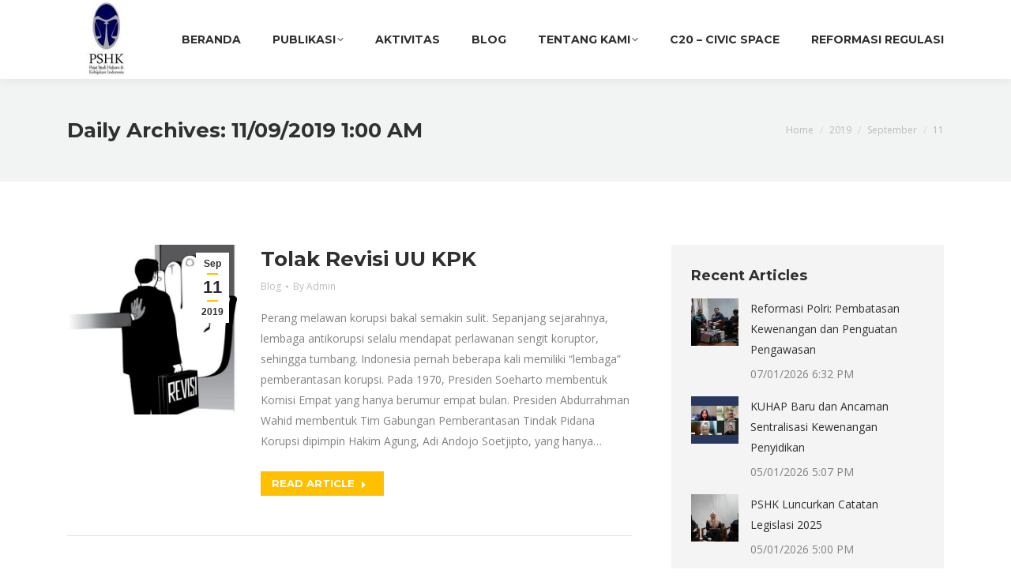

--- FILE ---
content_type: text/html; charset=UTF-8
request_url: https://pshk.or.id/2019/09/11/
body_size: 16222
content:
<!DOCTYPE html>
<!--[if !(IE 6) | !(IE 7) | !(IE 8)  ]><!-->
<html lang="id-ID" class="no-js">
<!--<![endif]-->
<head>
	<meta charset="UTF-8" />
		<meta name="viewport" content="width=device-width, initial-scale=1, maximum-scale=1, user-scalable=0">
		<meta name="theme-color" content="#ffc000"/>	<link rel="profile" href="https://gmpg.org/xfn/11" />
	
	<!-- This site is optimized with the Yoast SEO plugin v15.7 - https://yoast.com/wordpress/plugins/seo/ -->
	<title>11/09/2019 1:00 AM - pshk.or.id</title>
	<meta name="robots" content="noindex, follow" />
	<meta property="og:locale" content="id_ID" />
	<meta property="og:type" content="website" />
	<meta property="og:title" content="11/09/2019 1:00 AM - pshk.or.id" />
	<meta property="og:url" content="https://pshk.or.id/2019/09/11/" />
	<meta property="og:site_name" content="pshk.or.id" />
	<meta name="twitter:card" content="summary_large_image" />
	<meta name="twitter:site" content="@PSHKIndonesia" />
	<script type="application/ld+json" class="yoast-schema-graph">{"@context":"https://schema.org","@graph":[{"@type":"Organization","@id":"https://pshk.or.id/#organization","name":"PSHK","url":"https://pshk.or.id/","sameAs":["https://www.facebook.com/pshkindonesia/","https://www.instagram.com/pshkindonesia/","https://www.youtube.com/channel/UCUYwQ5S8RybsSaG9523ytjg","https://twitter.com/PSHKIndonesia"],"logo":{"@type":"ImageObject","@id":"https://pshk.or.id/#logo","inLanguage":"id-ID","url":"https://pshk.or.id/wp-content/uploads/2018/09/Logo-PSHK-Final.jpg","width":4000,"height":4000,"caption":"PSHK"},"image":{"@id":"https://pshk.or.id/#logo"}},{"@type":"WebSite","@id":"https://pshk.or.id/#website","url":"https://pshk.or.id/","name":"pshk.or.id","description":"toward socially responsible lawmaking","publisher":{"@id":"https://pshk.or.id/#organization"},"potentialAction":[{"@type":"SearchAction","target":"https://pshk.or.id/?s={search_term_string}","query-input":"required name=search_term_string"}],"inLanguage":"id-ID"},{"@type":"CollectionPage","@id":"https://pshk.or.id/2019/09/11/#webpage","url":"https://pshk.or.id/2019/09/11/","name":"11/09/2019 1:00 AM - pshk.or.id","isPartOf":{"@id":"https://pshk.or.id/#website"},"inLanguage":"id-ID","potentialAction":[{"@type":"ReadAction","target":["https://pshk.or.id/2019/09/11/"]}]}]}</script>
	<!-- / Yoast SEO plugin. -->


<link rel='dns-prefetch' href='//pshk.or.id' />
<link rel='dns-prefetch' href='//maps.googleapis.com' />
<link rel='dns-prefetch' href='//fonts.googleapis.com' />
<link rel='dns-prefetch' href='//s.w.org' />
<link rel='dns-prefetch' href='//c0.wp.com' />
<link rel="alternate" type="application/rss+xml" title="pshk.or.id &raquo; Feed" href="https://pshk.or.id/feed/" />
<link rel="alternate" type="application/rss+xml" title="pshk.or.id &raquo; Umpan Komentar" href="https://pshk.or.id/comments/feed/" />
		<script>
			window._wpemojiSettings = {"baseUrl":"https:\/\/s.w.org\/images\/core\/emoji\/13.0.0\/72x72\/","ext":".png","svgUrl":"https:\/\/s.w.org\/images\/core\/emoji\/13.0.0\/svg\/","svgExt":".svg","source":{"concatemoji":"https:\/\/pshk.or.id\/wp-includes\/js\/wp-emoji-release.min.js?ver=5.5.17"}};
			!function(e,a,t){var n,r,o,i=a.createElement("canvas"),p=i.getContext&&i.getContext("2d");function s(e,t){var a=String.fromCharCode;p.clearRect(0,0,i.width,i.height),p.fillText(a.apply(this,e),0,0);e=i.toDataURL();return p.clearRect(0,0,i.width,i.height),p.fillText(a.apply(this,t),0,0),e===i.toDataURL()}function c(e){var t=a.createElement("script");t.src=e,t.defer=t.type="text/javascript",a.getElementsByTagName("head")[0].appendChild(t)}for(o=Array("flag","emoji"),t.supports={everything:!0,everythingExceptFlag:!0},r=0;r<o.length;r++)t.supports[o[r]]=function(e){if(!p||!p.fillText)return!1;switch(p.textBaseline="top",p.font="600 32px Arial",e){case"flag":return s([127987,65039,8205,9895,65039],[127987,65039,8203,9895,65039])?!1:!s([55356,56826,55356,56819],[55356,56826,8203,55356,56819])&&!s([55356,57332,56128,56423,56128,56418,56128,56421,56128,56430,56128,56423,56128,56447],[55356,57332,8203,56128,56423,8203,56128,56418,8203,56128,56421,8203,56128,56430,8203,56128,56423,8203,56128,56447]);case"emoji":return!s([55357,56424,8205,55356,57212],[55357,56424,8203,55356,57212])}return!1}(o[r]),t.supports.everything=t.supports.everything&&t.supports[o[r]],"flag"!==o[r]&&(t.supports.everythingExceptFlag=t.supports.everythingExceptFlag&&t.supports[o[r]]);t.supports.everythingExceptFlag=t.supports.everythingExceptFlag&&!t.supports.flag,t.DOMReady=!1,t.readyCallback=function(){t.DOMReady=!0},t.supports.everything||(n=function(){t.readyCallback()},a.addEventListener?(a.addEventListener("DOMContentLoaded",n,!1),e.addEventListener("load",n,!1)):(e.attachEvent("onload",n),a.attachEvent("onreadystatechange",function(){"complete"===a.readyState&&t.readyCallback()})),(n=t.source||{}).concatemoji?c(n.concatemoji):n.wpemoji&&n.twemoji&&(c(n.twemoji),c(n.wpemoji)))}(window,document,window._wpemojiSettings);
		</script>
		<style>
img.wp-smiley,
img.emoji {
	display: inline !important;
	border: none !important;
	box-shadow: none !important;
	height: 1em !important;
	width: 1em !important;
	margin: 0 .07em !important;
	vertical-align: -0.1em !important;
	background: none !important;
	padding: 0 !important;
}
</style>
	<link rel='stylesheet' id='layerslider-css'  href='https://pshk.or.id/wp-content/plugins/LayerSlider/static/layerslider/css/layerslider.css?ver=6.10.2' media='all' />
<link rel='stylesheet' id='wp-block-library-css'  href='https://c0.wp.com/c/5.5.17/wp-includes/css/dist/block-library/style.min.css' media='all' />
<style id='wp-block-library-inline-css'>
.has-text-align-justify{text-align:justify;}
</style>
<link rel='stylesheet' id='wp-block-library-theme-css'  href='https://c0.wp.com/c/5.5.17/wp-includes/css/dist/block-library/theme.min.css' media='all' />
<link rel='stylesheet' id='contact-form-7-css'  href='https://pshk.or.id/wp-content/plugins/contact-form-7/includes/css/styles.css?ver=5.4.2' media='all' />
<link rel='stylesheet' id='da-frontend-css'  href='https://pshk.or.id/wp-content/plugins/download-attachments/css/frontend.css?ver=1.3.1' media='all' />
<link rel='stylesheet' id='tp_twitter_plugin_css-css'  href='https://pshk.or.id/wp-content/plugins/recent-tweets-widget/tp_twitter_plugin.css?ver=1.0' media='screen' />
<link rel='stylesheet' id='ppress-frontend-css'  href='https://pshk.or.id/wp-content/plugins/wp-user-avatar/assets/css/frontend.min.css?ver=4.12.0' media='all' />
<link rel='stylesheet' id='ppress-flatpickr-css'  href='https://pshk.or.id/wp-content/plugins/wp-user-avatar/assets/flatpickr/flatpickr.min.css?ver=4.12.0' media='all' />
<link rel='stylesheet' id='ppress-select2-css'  href='https://pshk.or.id/wp-content/plugins/wp-user-avatar/assets/select2/select2.min.css?ver=5.5.17' media='all' />
<link rel='stylesheet' id='the7-font-css'  href='https://pshk.or.id/wp-content/themes/dt-the7/fonts/icomoon-the7-font/icomoon-the7-font.min.css?ver=11.14.2' media='all' />
<link rel='stylesheet' id='the7-awesome-fonts-css'  href='https://pshk.or.id/wp-content/themes/dt-the7/fonts/FontAwesome/css/all.min.css?ver=11.14.2' media='all' />
<link rel='stylesheet' id='the7-awesome-fonts-back-css'  href='https://pshk.or.id/wp-content/themes/dt-the7/fonts/FontAwesome/back-compat.min.css?ver=11.14.2' media='all' />
<link rel='stylesheet' id='the7-Defaults-css'  href='https://pshk.or.id/wp-content/uploads/smile_fonts/Defaults/Defaults.css?ver=5.5.17' media='all' />
<link rel='stylesheet' id='the7-icomoon-font-awesome-14x14-css'  href='https://pshk.or.id/wp-content/uploads/smile_fonts/icomoon-font-awesome-14x14/icomoon-font-awesome-14x14.css?ver=5.5.17' media='all' />
<link rel='stylesheet' id='the7-icomoon-icomoonfree-16x16-css'  href='https://pshk.or.id/wp-content/uploads/smile_fonts/icomoon-icomoonfree-16x16/icomoon-icomoonfree-16x16.css?ver=5.5.17' media='all' />
<link rel='stylesheet' id='the7-icomoon-numbers-32x32-css'  href='https://pshk.or.id/wp-content/uploads/smile_fonts/icomoon-numbers-32x32/icomoon-numbers-32x32.css?ver=5.5.17' media='all' />
<link rel='stylesheet' id='dt-web-fonts-css'  href='https://fonts.googleapis.com/css?family=Open+Sans:400,600,700%7CMontserrat:400,600,700%7CRoboto:400,600,700' media='all' />
<link rel='stylesheet' id='dt-main-css'  href='https://pshk.or.id/wp-content/themes/dt-the7/css/main.min.css?ver=11.14.2' media='all' />
<style id='dt-main-inline-css'>
body #load {
  display: block;
  height: 100%;
  overflow: hidden;
  position: fixed;
  width: 100%;
  z-index: 9901;
  opacity: 1;
  visibility: visible;
  transition: all .35s ease-out;
}
.load-wrap {
  width: 100%;
  height: 100%;
  background-position: center center;
  background-repeat: no-repeat;
  text-align: center;
  display: -ms-flexbox;
  display: -ms-flex;
  display: flex;
  -ms-align-items: center;
  -ms-flex-align: center;
  align-items: center;
  -ms-flex-flow: column wrap;
  flex-flow: column wrap;
  -ms-flex-pack: center;
  -ms-justify-content: center;
  justify-content: center;
}
.load-wrap > svg {
  position: absolute;
  top: 50%;
  left: 50%;
  transform: translate(-50%,-50%);
}
#load {
  background: var(--the7-elementor-beautiful-loading-bg,#ffffff);
  --the7-beautiful-spinner-color2: var(--the7-beautiful-spinner-color,#ffc000);
}

</style>
<link rel='stylesheet' id='the7-custom-scrollbar-css'  href='https://pshk.or.id/wp-content/themes/dt-the7/lib/custom-scrollbar/custom-scrollbar.min.css?ver=11.14.2' media='all' />
<link rel='stylesheet' id='the7-wpbakery-css'  href='https://pshk.or.id/wp-content/themes/dt-the7/css/wpbakery.min.css?ver=11.14.2' media='all' />
<link rel='stylesheet' id='the7-core-css'  href='https://pshk.or.id/wp-content/plugins/dt-the7-core/assets/css/post-type.min.css?ver=2.7.10' media='all' />
<link rel='stylesheet' id='the7-css-vars-css'  href='https://pshk.or.id/wp-content/uploads/the7-css/css-vars.css?ver=57a9444b014c' media='all' />
<link rel='stylesheet' id='dt-custom-css'  href='https://pshk.or.id/wp-content/uploads/the7-css/custom.css?ver=57a9444b014c' media='all' />
<link rel='stylesheet' id='dt-media-css'  href='https://pshk.or.id/wp-content/uploads/the7-css/media.css?ver=57a9444b014c' media='all' />
<link rel='stylesheet' id='the7-mega-menu-css'  href='https://pshk.or.id/wp-content/uploads/the7-css/mega-menu.css?ver=57a9444b014c' media='all' />
<link rel='stylesheet' id='the7-elements-albums-portfolio-css'  href='https://pshk.or.id/wp-content/uploads/the7-css/the7-elements-albums-portfolio.css?ver=57a9444b014c' media='all' />
<link rel='stylesheet' id='the7-elements-css'  href='https://pshk.or.id/wp-content/uploads/the7-css/post-type-dynamic.css?ver=57a9444b014c' media='all' />
<link rel='stylesheet' id='style-css'  href='https://pshk.or.id/wp-content/themes/dt-the7/style.css?ver=11.14.2' media='all' />
<link rel='stylesheet' id='tmm-css'  href='https://pshk.or.id/wp-content/plugins/team-members/inc/css/tmm_style.css?ver=5.5.17' media='all' />
<link rel='stylesheet' id='ultimate-vc-addons-style-min-css'  href='https://pshk.or.id/wp-content/plugins/Ultimate_VC_Addons/assets/min-css/ultimate.min.css?ver=3.20.2' media='all' />
<link rel='stylesheet' id='ultimate-vc-addons-icons-css'  href='https://pshk.or.id/wp-content/plugins/Ultimate_VC_Addons/assets/css/icons.css?ver=3.20.2' media='all' />
<link rel='stylesheet' id='ultimate-vc-addons-vidcons-css'  href='https://pshk.or.id/wp-content/plugins/Ultimate_VC_Addons/assets/fonts/vidcons.css?ver=3.20.2' media='all' />
<link rel='stylesheet' id='ultimate-vc-addons-selected-google-fonts-style-css'  href='https://fonts.googleapis.com/css?family=Open+Sans+Condensed:normal,700|Montserrat:normal,700&#038;subset=latin-ext,vietnamese,greek-ext,latin,cyrillic-ext,cyrillic,greek' media='all' />
<link rel='stylesheet' id='jetpack_css-css'  href='https://c0.wp.com/p/jetpack/9.3.5/css/jetpack.css' media='all' />
<script src='https://c0.wp.com/c/5.5.17/wp-includes/js/jquery/jquery.js' id='jquery-core-js'></script>
<script id='layerslider-greensock-js-extra'>
var LS_Meta = {"v":"6.10.2"};
</script>
<script src='https://pshk.or.id/wp-content/plugins/LayerSlider/static/layerslider/js/greensock.js?ver=1.19.0' id='layerslider-greensock-js'></script>
<script src='https://pshk.or.id/wp-content/plugins/LayerSlider/static/layerslider/js/layerslider.kreaturamedia.jquery.js?ver=6.10.2' id='layerslider-js'></script>
<script src='https://pshk.or.id/wp-content/plugins/LayerSlider/static/layerslider/js/layerslider.transitions.js?ver=6.10.2' id='layerslider-transitions-js'></script>
<script data-jetpack-boost="ignore" src='//pshk.or.id/wp-content/plugins/revslider/sr6/assets/js/rbtools.min.js?ver=6.7.29' async id='tp-tools-js'></script>
<script data-jetpack-boost="ignore" src='//pshk.or.id/wp-content/plugins/revslider/sr6/assets/js/rs6.min.js?ver=6.7.31' async id='revmin-js'></script>
<script src='https://pshk.or.id/wp-content/plugins/wp-user-avatar/assets/flatpickr/flatpickr.min.js?ver=4.12.0' id='ppress-flatpickr-js'></script>
<script src='https://pshk.or.id/wp-content/plugins/wp-user-avatar/assets/select2/select2.min.js?ver=4.12.0' id='ppress-select2-js'></script>
<script id='dt-above-fold-js-extra'>
var dtLocal = {"themeUrl":"https:\/\/pshk.or.id\/wp-content\/themes\/dt-the7","passText":"To view this protected post, enter the password below:","moreButtonText":{"loading":"Loading...","loadMore":"Load more"},"postID":"7062","ajaxurl":"https:\/\/pshk.or.id\/wp-admin\/admin-ajax.php","REST":{"baseUrl":"https:\/\/pshk.or.id\/wp-json\/the7\/v1","endpoints":{"sendMail":"\/send-mail"}},"contactMessages":{"required":"One or more fields have an error. Please check and try again.","terms":"Please accept the privacy policy.","fillTheCaptchaError":"Please, fill the captcha."},"captchaSiteKey":"","ajaxNonce":"f7f04ae2f6","pageData":{"type":"archive","template":"archive","layout":"masonry"},"themeSettings":{"smoothScroll":"off","lazyLoading":false,"desktopHeader":{"height":100},"ToggleCaptionEnabled":"disabled","ToggleCaption":"Navigation","floatingHeader":{"showAfter":140,"showMenu":true,"height":70,"logo":{"showLogo":true,"html":"<img class=\" preload-me\" src=\"https:\/\/pshk.or.id\/wp-content\/uploads\/2018\/10\/Logo-PSHK-Final-e1538473561414.jpg\" srcset=\"https:\/\/pshk.or.id\/wp-content\/uploads\/2018\/10\/Logo-PSHK-Final-e1538473561414.jpg 100w\" width=\"100\" height=\"100\"   sizes=\"100px\" alt=\"pshk.or.id\" \/>","url":"https:\/\/pshk.or.id\/"}},"topLine":{"floatingTopLine":{"logo":{"showLogo":false,"html":""}}},"mobileHeader":{"firstSwitchPoint":990,"secondSwitchPoint":700,"firstSwitchPointHeight":60,"secondSwitchPointHeight":60,"mobileToggleCaptionEnabled":"disabled","mobileToggleCaption":"Menu"},"stickyMobileHeaderFirstSwitch":{"logo":{"html":"<img class=\" preload-me\" src=\"https:\/\/pshk.or.id\/wp-content\/uploads\/2018\/10\/Logo-PSHK-Final-e1538473561414.jpg\" srcset=\"https:\/\/pshk.or.id\/wp-content\/uploads\/2018\/10\/Logo-PSHK-Final-e1538473561414.jpg 100w\" width=\"100\" height=\"100\"   sizes=\"100px\" alt=\"pshk.or.id\" \/>"}},"stickyMobileHeaderSecondSwitch":{"logo":{"html":"<img class=\" preload-me\" src=\"https:\/\/pshk.or.id\/wp-content\/uploads\/2018\/10\/Logo-PSHK-Final-e1538473561414.jpg\" srcset=\"https:\/\/pshk.or.id\/wp-content\/uploads\/2018\/10\/Logo-PSHK-Final-e1538473561414.jpg 100w\" width=\"100\" height=\"100\"   sizes=\"100px\" alt=\"pshk.or.id\" \/>"}},"sidebar":{"switchPoint":990},"boxedWidth":"1280px"},"VCMobileScreenWidth":"768"};
var dtShare = {"shareButtonText":{"facebook":"Share on Facebook","twitter":"Share on X","pinterest":"Pin it","linkedin":"Share on Linkedin","whatsapp":"Share on Whatsapp"},"overlayOpacity":"85"};
</script>
<script src='https://pshk.or.id/wp-content/themes/dt-the7/js/above-the-fold.min.js?ver=11.14.2' id='dt-above-fold-js'></script>
<script src='https://pshk.or.id/wp-content/plugins/Ultimate_VC_Addons/assets/min-js/modernizr-custom.min.js?ver=3.20.2' id='ultimate-vc-addons-modernizr-js'></script>
<script src='https://pshk.or.id/wp-content/plugins/Ultimate_VC_Addons/assets/min-js/jquery-ui.min.js?ver=3.20.2' id='jquery_ui-js'></script>
<script src='https://maps.googleapis.com/maps/api/js' id='ultimate-vc-addons-googleapis-js'></script>
<script src='https://c0.wp.com/c/5.5.17/wp-includes/js/jquery/ui/core.min.js' id='jquery-ui-core-js'></script>
<script src='https://c0.wp.com/c/5.5.17/wp-includes/js/jquery/ui/widget.min.js' id='jquery-ui-widget-js'></script>
<script src='https://c0.wp.com/c/5.5.17/wp-includes/js/jquery/ui/mouse.min.js' id='jquery-ui-mouse-js'></script>
<script src='https://c0.wp.com/c/5.5.17/wp-includes/js/jquery/ui/slider.min.js' id='jquery-ui-slider-js'></script>
<script src='https://pshk.or.id/wp-content/plugins/Ultimate_VC_Addons/assets/min-js/jquery-ui-labeledslider.min.js?ver=3.20.2' id='ultimate-vc-addons_range_tick-js'></script>
<script src='https://pshk.or.id/wp-content/plugins/Ultimate_VC_Addons/assets/min-js/ultimate.min.js?ver=3.20.2' id='ultimate-vc-addons-script-js'></script>
<script src='https://pshk.or.id/wp-content/plugins/Ultimate_VC_Addons/assets/min-js/modal-all.min.js?ver=3.20.2' id='ultimate-vc-addons-modal-all-js'></script>
<script src='https://pshk.or.id/wp-content/plugins/Ultimate_VC_Addons/assets/min-js/jparallax.min.js?ver=3.20.2' id='ultimate-vc-addons-jquery.shake-js'></script>
<script src='https://pshk.or.id/wp-content/plugins/Ultimate_VC_Addons/assets/min-js/vhparallax.min.js?ver=3.20.2' id='ultimate-vc-addons-jquery.vhparallax-js'></script>
<script src='https://pshk.or.id/wp-content/plugins/Ultimate_VC_Addons/assets/min-js/ultimate_bg.min.js?ver=3.20.2' id='ultimate-vc-addons-row-bg-js'></script>
<script src='https://pshk.or.id/wp-content/plugins/Ultimate_VC_Addons/assets/min-js/mb-YTPlayer.min.js?ver=3.20.2' id='ultimate-vc-addons-jquery.ytplayer-js'></script>
<script></script><meta name="generator" content="Powered by LayerSlider 6.10.2 - Multi-Purpose, Responsive, Parallax, Mobile-Friendly Slider Plugin for WordPress." />
<!-- LayerSlider updates and docs at: https://layerslider.kreaturamedia.com -->
<link rel="https://api.w.org/" href="https://pshk.or.id/wp-json/" /><link rel="EditURI" type="application/rsd+xml" title="RSD" href="https://pshk.or.id/xmlrpc.php?rsd" />
<link rel="wlwmanifest" type="application/wlwmanifest+xml" href="https://pshk.or.id/wp-includes/wlwmanifest.xml" /> 
<meta name="generator" content="WordPress 5.5.17" />
<style type='text/css'>img#wpstats{display:none}</style><meta name="generator" content="Powered by WPBakery Page Builder - drag and drop page builder for WordPress."/>
<meta name="generator" content="Powered by Slider Revolution 6.7.31 - responsive, Mobile-Friendly Slider Plugin for WordPress with comfortable drag and drop interface." />
<script type="text/javascript" id="the7-loader-script">
document.addEventListener("DOMContentLoaded", function(event) {
	var load = document.getElementById("load");
	if(!load.classList.contains('loader-removed')){
		var removeLoading = setTimeout(function() {
			load.className += " loader-removed";
		}, 300);
	}
});
</script>
		<link rel="icon" href="https://pshk.or.id/wp-content/uploads/2020/04/cropped-ICOPSHK-32x32.png" sizes="32x32" />
<link rel="icon" href="https://pshk.or.id/wp-content/uploads/2020/04/cropped-ICOPSHK-192x192.png" sizes="192x192" />
<link rel="apple-touch-icon" href="https://pshk.or.id/wp-content/uploads/2020/04/cropped-ICOPSHK-180x180.png" />
<meta name="msapplication-TileImage" content="https://pshk.or.id/wp-content/uploads/2020/04/cropped-ICOPSHK-270x270.png" />
<script data-jetpack-boost="ignore">function setREVStartSize(e){
			//window.requestAnimationFrame(function() {
				window.RSIW = window.RSIW===undefined ? window.innerWidth : window.RSIW;
				window.RSIH = window.RSIH===undefined ? window.innerHeight : window.RSIH;
				try {
					var pw = document.getElementById(e.c).parentNode.offsetWidth,
						newh;
					pw = pw===0 || isNaN(pw) || (e.l=="fullwidth" || e.layout=="fullwidth") ? window.RSIW : pw;
					e.tabw = e.tabw===undefined ? 0 : parseInt(e.tabw);
					e.thumbw = e.thumbw===undefined ? 0 : parseInt(e.thumbw);
					e.tabh = e.tabh===undefined ? 0 : parseInt(e.tabh);
					e.thumbh = e.thumbh===undefined ? 0 : parseInt(e.thumbh);
					e.tabhide = e.tabhide===undefined ? 0 : parseInt(e.tabhide);
					e.thumbhide = e.thumbhide===undefined ? 0 : parseInt(e.thumbhide);
					e.mh = e.mh===undefined || e.mh=="" || e.mh==="auto" ? 0 : parseInt(e.mh,0);
					if(e.layout==="fullscreen" || e.l==="fullscreen")
						newh = Math.max(e.mh,window.RSIH);
					else{
						e.gw = Array.isArray(e.gw) ? e.gw : [e.gw];
						for (var i in e.rl) if (e.gw[i]===undefined || e.gw[i]===0) e.gw[i] = e.gw[i-1];
						e.gh = e.el===undefined || e.el==="" || (Array.isArray(e.el) && e.el.length==0)? e.gh : e.el;
						e.gh = Array.isArray(e.gh) ? e.gh : [e.gh];
						for (var i in e.rl) if (e.gh[i]===undefined || e.gh[i]===0) e.gh[i] = e.gh[i-1];
											
						var nl = new Array(e.rl.length),
							ix = 0,
							sl;
						e.tabw = e.tabhide>=pw ? 0 : e.tabw;
						e.thumbw = e.thumbhide>=pw ? 0 : e.thumbw;
						e.tabh = e.tabhide>=pw ? 0 : e.tabh;
						e.thumbh = e.thumbhide>=pw ? 0 : e.thumbh;
						for (var i in e.rl) nl[i] = e.rl[i]<window.RSIW ? 0 : e.rl[i];
						sl = nl[0];
						for (var i in nl) if (sl>nl[i] && nl[i]>0) { sl = nl[i]; ix=i;}
						var m = pw>(e.gw[ix]+e.tabw+e.thumbw) ? 1 : (pw-(e.tabw+e.thumbw)) / (e.gw[ix]);
						newh =  (e.gh[ix] * m) + (e.tabh + e.thumbh);
					}
					var el = document.getElementById(e.c);
					if (el!==null && el) el.style.height = newh+"px";
					el = document.getElementById(e.c+"_wrapper");
					if (el!==null && el) {
						el.style.height = newh+"px";
						el.style.display = "block";
					}
				} catch(e){
					console.log("Failure at Presize of Slider:" + e)
				}
			//});
		  };</script>
<noscript><style> .wpb_animate_when_almost_visible { opacity: 1; }</style></noscript><!-- Global site tag (gtag.js) - Google Analytics -->
<script async src="https://www.googletagmanager.com/gtag/js?id=UA-135399447-1"></script>
<script>
  window.dataLayer = window.dataLayer || [];
  function gtag(){dataLayer.push(arguments);}
  gtag('js', new Date());

  gtag('config', 'UA-135399447-1');
</script></head>
<body id="the7-body" class="archive date wp-embed-responsive the7-core-ver-2.7.10 layout-masonry-grid description-on-hover dt-responsive-on right-mobile-menu-close-icon ouside-menu-close-icon mobile-hamburger-close-bg-enable mobile-hamburger-close-bg-hover-enable  fade-medium-mobile-menu-close-icon fade-small-menu-close-icon srcset-enabled btn-flat custom-btn-color custom-btn-hover-color phantom-sticky phantom-shadow-decoration phantom-main-logo-on sticky-mobile-header top-header first-switch-logo-left first-switch-menu-right second-switch-logo-center second-switch-menu-right right-mobile-menu layzr-loading-on popup-message-style the7-ver-11.14.2 dt-fa-compatibility wpb-js-composer js-comp-ver-8.3.1 vc_responsive">
<!-- The7 11.14.2 -->
<div id="load" class="ring-loader">
	<div class="load-wrap">
<style type="text/css">
    .the7-spinner {
        width: 72px;
        height: 72px;
        position: relative;
    }
    .the7-spinner > div {
        border-radius: 50%;
        width: 9px;
        left: 0;
        box-sizing: border-box;
        display: block;
        position: absolute;
        border: 9px solid #fff;
        width: 72px;
        height: 72px;
    }
    .the7-spinner-ring-bg{
        opacity: 0.25;
    }
    div.the7-spinner-ring {
        animation: spinner-animation 0.8s cubic-bezier(1, 1, 1, 1) infinite;
        border-color:var(--the7-beautiful-spinner-color2) transparent transparent transparent;
    }

    @keyframes spinner-animation{
        from{
            transform: rotate(0deg);
        }
        to {
            transform: rotate(360deg);
        }
    }
</style>

<div class="the7-spinner">
    <div class="the7-spinner-ring-bg"></div>
    <div class="the7-spinner-ring"></div>
</div></div>
</div>
<div id="page" >
	<a class="skip-link screen-reader-text" href="#content">Skip to content</a>

<div class="masthead inline-header right full-height shadow-decoration shadow-mobile-header-decoration small-mobile-menu-icon mobile-menu-icon-bg-on mobile-menu-icon-hover-bg-on dt-parent-menu-clickable show-sub-menu-on-hover"  role="banner">

	<div class="top-bar full-width-line top-bar-empty top-bar-line-hide">
	<div class="top-bar-bg" ></div>
	<div class="mini-widgets left-widgets"></div><div class="mini-widgets right-widgets"></div></div>

	<header class="header-bar">

		<div class="branding">
	<div id="site-title" class="assistive-text">pshk.or.id</div>
	<div id="site-description" class="assistive-text">toward socially responsible lawmaking</div>
	<a class="same-logo" href="https://pshk.or.id/"><img class=" preload-me" src="https://pshk.or.id/wp-content/uploads/2018/10/Logo-PSHK-Final-e1538473561414.jpg" srcset="https://pshk.or.id/wp-content/uploads/2018/10/Logo-PSHK-Final-e1538473561414.jpg 100w" width="100" height="100"   sizes="100px" alt="pshk.or.id" /></a></div>

		<ul id="primary-menu" class="main-nav underline-decoration upwards-line level-arrows-on outside-item-remove-margin"><li class="menu-item menu-item-type-post_type menu-item-object-page menu-item-home menu-item-5017 first depth-0"><a href='https://pshk.or.id/' data-level='1'><span class="menu-item-text"><span class="menu-text">Beranda</span></span></a></li> <li class="menu-item menu-item-type-custom menu-item-object-custom menu-item-home menu-item-has-children menu-item-6964 has-children depth-0"><a href='https://pshk.or.id' data-level='1'><span class="menu-item-text"><span class="menu-text">Publikasi</span></span></a><ul class="sub-nav level-arrows-on"><li class="menu-item menu-item-type-post_type menu-item-object-page menu-item-5116 first depth-1"><a href='https://pshk.or.id/riset/' data-level='2'><span class="menu-item-text"><span class="menu-text">Riset</span></span></a></li> <li class="menu-item menu-item-type-post_type menu-item-object-page menu-item-5115 depth-1"><a href='https://pshk.or.id/siaran-pers/' data-level='2'><span class="menu-item-text"><span class="menu-text">Siaran Pers</span></span></a></li> <li class="menu-item menu-item-type-post_type menu-item-object-page menu-item-5114 depth-1"><a href='https://pshk.or.id/info-legislasi/' data-level='2'><span class="menu-item-text"><span class="menu-text">Info Legislasi</span></span></a></li> </ul></li> <li class="menu-item menu-item-type-post_type menu-item-object-page menu-item-5259 depth-0"><a href='https://pshk.or.id/aktivitas/' data-level='1'><span class="menu-item-text"><span class="menu-text">Aktivitas</span></span></a></li> <li class="menu-item menu-item-type-post_type menu-item-object-page menu-item-5117 depth-0"><a href='https://pshk.or.id/blog/' data-level='1'><span class="menu-item-text"><span class="menu-text">Blog</span></span></a></li> <li class="menu-item menu-item-type-post_type menu-item-object-page menu-item-has-children menu-item-6963 has-children depth-0"><a href='https://pshk.or.id/siapa-kami/' data-level='1'><span class="menu-item-text"><span class="menu-text">Tentang Kami</span></span></a><ul class="sub-nav level-arrows-on"><li class="menu-item menu-item-type-post_type menu-item-object-page menu-item-5120 first depth-1"><a href='https://pshk.or.id/siapa-kami/' data-level='2'><span class="menu-item-text"><span class="menu-text">Siapa Kami</span></span></a></li> <li class="menu-item menu-item-type-post_type menu-item-object-page menu-item-5269 depth-1"><a href='https://pshk.or.id/pendiri/' data-level='2'><span class="menu-item-text"><span class="menu-text">Pendiri</span></span></a></li> <li class="menu-item menu-item-type-post_type menu-item-object-page menu-item-5219 depth-1"><a href='https://pshk.or.id/tentang-kami/team/' data-level='2'><span class="menu-item-text"><span class="menu-text">Tim Kami</span></span></a></li> <li class="menu-item menu-item-type-post_type menu-item-object-page menu-item-5112 depth-1"><a href='https://pshk.or.id/yayasan/' data-level='2'><span class="menu-item-text"><span class="menu-text">Yayasan</span></span></a></li> </ul></li> <li class="menu-item menu-item-type-post_type menu-item-object-page menu-item-8750 depth-0"><a href='https://pshk.or.id/subwg-cs/' data-level='1'><span class="menu-item-text"><span class="menu-text">C20 – Civic Space</span></span></a></li> <li class="menu-item menu-item-type-post_type menu-item-object-page menu-item-5602 last depth-0"><a href='https://pshk.or.id/reformasi-regulasi/' data-level='1'><span class="menu-item-text"><span class="menu-text">Reformasi Regulasi</span></span></a></li> </ul>
		
	</header>

</div>
<div role="navigation" class="dt-mobile-header mobile-menu-show-divider">
	<div class="dt-close-mobile-menu-icon"><div class="close-line-wrap"><span class="close-line"></span><span class="close-line"></span><span class="close-line"></span></div></div>	<ul id="mobile-menu" class="mobile-main-nav">
		<li class="menu-item menu-item-type-post_type menu-item-object-page menu-item-home menu-item-5017 first depth-0"><a href='https://pshk.or.id/' data-level='1'><span class="menu-item-text"><span class="menu-text">Beranda</span></span></a></li> <li class="menu-item menu-item-type-custom menu-item-object-custom menu-item-home menu-item-has-children menu-item-6964 has-children depth-0"><a href='https://pshk.or.id' data-level='1'><span class="menu-item-text"><span class="menu-text">Publikasi</span></span></a><ul class="sub-nav level-arrows-on"><li class="menu-item menu-item-type-post_type menu-item-object-page menu-item-5116 first depth-1"><a href='https://pshk.or.id/riset/' data-level='2'><span class="menu-item-text"><span class="menu-text">Riset</span></span></a></li> <li class="menu-item menu-item-type-post_type menu-item-object-page menu-item-5115 depth-1"><a href='https://pshk.or.id/siaran-pers/' data-level='2'><span class="menu-item-text"><span class="menu-text">Siaran Pers</span></span></a></li> <li class="menu-item menu-item-type-post_type menu-item-object-page menu-item-5114 depth-1"><a href='https://pshk.or.id/info-legislasi/' data-level='2'><span class="menu-item-text"><span class="menu-text">Info Legislasi</span></span></a></li> </ul></li> <li class="menu-item menu-item-type-post_type menu-item-object-page menu-item-5259 depth-0"><a href='https://pshk.or.id/aktivitas/' data-level='1'><span class="menu-item-text"><span class="menu-text">Aktivitas</span></span></a></li> <li class="menu-item menu-item-type-post_type menu-item-object-page menu-item-5117 depth-0"><a href='https://pshk.or.id/blog/' data-level='1'><span class="menu-item-text"><span class="menu-text">Blog</span></span></a></li> <li class="menu-item menu-item-type-post_type menu-item-object-page menu-item-has-children menu-item-6963 has-children depth-0"><a href='https://pshk.or.id/siapa-kami/' data-level='1'><span class="menu-item-text"><span class="menu-text">Tentang Kami</span></span></a><ul class="sub-nav level-arrows-on"><li class="menu-item menu-item-type-post_type menu-item-object-page menu-item-5120 first depth-1"><a href='https://pshk.or.id/siapa-kami/' data-level='2'><span class="menu-item-text"><span class="menu-text">Siapa Kami</span></span></a></li> <li class="menu-item menu-item-type-post_type menu-item-object-page menu-item-5269 depth-1"><a href='https://pshk.or.id/pendiri/' data-level='2'><span class="menu-item-text"><span class="menu-text">Pendiri</span></span></a></li> <li class="menu-item menu-item-type-post_type menu-item-object-page menu-item-5219 depth-1"><a href='https://pshk.or.id/tentang-kami/team/' data-level='2'><span class="menu-item-text"><span class="menu-text">Tim Kami</span></span></a></li> <li class="menu-item menu-item-type-post_type menu-item-object-page menu-item-5112 depth-1"><a href='https://pshk.or.id/yayasan/' data-level='2'><span class="menu-item-text"><span class="menu-text">Yayasan</span></span></a></li> </ul></li> <li class="menu-item menu-item-type-post_type menu-item-object-page menu-item-8750 depth-0"><a href='https://pshk.or.id/subwg-cs/' data-level='1'><span class="menu-item-text"><span class="menu-text">C20 – Civic Space</span></span></a></li> <li class="menu-item menu-item-type-post_type menu-item-object-page menu-item-5602 last depth-0"><a href='https://pshk.or.id/reformasi-regulasi/' data-level='1'><span class="menu-item-text"><span class="menu-text">Reformasi Regulasi</span></span></a></li> 	</ul>
	<div class='mobile-mini-widgets-in-menu'></div>
</div>

		<div class="page-title title-left solid-bg breadcrumbs-mobile-off page-title-responsive-enabled">
			<div class="wf-wrap">

				<div class="page-title-head hgroup"><h1 >Daily Archives: <span>11/09/2019 1:00 AM</span></h1></div><div class="page-title-breadcrumbs"><div class="assistive-text">You are here:</div><ol class="breadcrumbs text-small" itemscope itemtype="https://schema.org/BreadcrumbList"><li itemprop="itemListElement" itemscope itemtype="https://schema.org/ListItem"><a itemprop="item" href="https://pshk.or.id/" title="Home"><span itemprop="name">Home</span></a><meta itemprop="position" content="1" /></li><li itemprop="itemListElement" itemscope itemtype="https://schema.org/ListItem"><a itemprop="item" href="https://pshk.or.id/2019/" title="2019"><span itemprop="name">2019</span></a><meta itemprop="position" content="2" /></li><li itemprop="itemListElement" itemscope itemtype="https://schema.org/ListItem"><a itemprop="item" href="https://pshk.or.id/2019/09/" title="September"><span itemprop="name">September</span></a><meta itemprop="position" content="3" /></li><li class="current" itemprop="itemListElement" itemscope itemtype="https://schema.org/ListItem"><span itemprop="name">11</span><meta itemprop="position" content="4" /></li></ol></div>			</div>
		</div>

		

<div id="main" class="sidebar-right sidebar-divider-off">

	
	<div class="main-gradient"></div>
	<div class="wf-wrap">
	<div class="wf-container-main">

	

	<!-- Content -->
	<div id="content" class="content" role="main">

		<style type="text/css" data-type="the7_shortcodes-inline-css">.blog-shortcode.archive-bdde2362613e21bf503560330318d691.dividers-on.classic-layout-list article {
  margin-top: 50px;
  padding-top: 0;
  border-color: ;
}
.blog-shortcode.archive-bdde2362613e21bf503560330318d691.dividers-on.classic-layout-list article:first-of-type {
  margin-top: 0;
  padding-top: 0;
}
.blog-shortcode.archive-bdde2362613e21bf503560330318d691.classic-layout-list.mode-list .post-thumbnail-wrap {
  width: 30%;
}
.blog-shortcode.archive-bdde2362613e21bf503560330318d691.classic-layout-list.mode-list .post-entry-content {
  width: calc(100% - 30%);
}
.blog-shortcode.archive-bdde2362613e21bf503560330318d691.classic-layout-list.mode-list .no-img .post-entry-content {
  width: 100%;
}
.blog-shortcode.archive-bdde2362613e21bf503560330318d691 .filter-bg-decoration .filter-categories a.act {
  color: #fff;
}
.blog-shortcode.archive-bdde2362613e21bf503560330318d691:not(.mode-masonry) article {
  margin-top: 50px;
}
.blog-shortcode.archive-bdde2362613e21bf503560330318d691:not(.mode-masonry) article:first-of-type,
.blog-shortcode.archive-bdde2362613e21bf503560330318d691:not(.mode-masonry) article.visible.first:not(.product) {
  margin-top: 0;
}
.blog-shortcode.archive-bdde2362613e21bf503560330318d691.dividers-on:not(.mode-masonry) article {
  margin-top: 0;
  padding-top: 50px;
}
.blog-shortcode.archive-bdde2362613e21bf503560330318d691.dividers-on:not(.mode-masonry) article:first-of-type,
.blog-shortcode.archive-bdde2362613e21bf503560330318d691.dividers-on:not(.mode-masonry) article.visible.first:not(.product) {
  margin-top: 0;
  padding-top: 0;
}
.blog-shortcode.archive-bdde2362613e21bf503560330318d691 .post-thumbnail-wrap {
  padding: 0px 0px 50px 0px;
}
.blog-shortcode.archive-bdde2362613e21bf503560330318d691.enable-bg-rollover .post-thumbnail-rollover:after {
  background: ;
  background: -webkit-linear-gradient();
  background: linear-gradient();
}
.blog-shortcode.archive-bdde2362613e21bf503560330318d691 .gallery-zoom-ico {
  width: 44px;
  height: 44px;
  line-height: 44px;
  border-radius: 100px;
  margin: -22px 0 0 -22px;
  border-width: 0px;
  color: #ffffff;
}
.bottom-overlap-layout-list.blog-shortcode.archive-bdde2362613e21bf503560330318d691 .gallery-zoom-ico {
  margin-top: -22px/2;
}
.gradient-overlay-layout-list.blog-shortcode.archive-bdde2362613e21bf503560330318d691 .gallery-zoom-ico,
.content-rollover-layout-list.blog-shortcode.archive-bdde2362613e21bf503560330318d691 .gallery-zoom-ico {
  margin: 0 0 10px;
}
.content-align-center.gradient-overlay-layout-list.blog-shortcode.archive-bdde2362613e21bf503560330318d691 .gallery-zoom-ico,
.content-align-center.content-rollover-layout-list.blog-shortcode.archive-bdde2362613e21bf503560330318d691 .gallery-zoom-ico {
  margin: 0 auto 10px;
}
.dt-icon-bg-on.blog-shortcode.archive-bdde2362613e21bf503560330318d691 .gallery-zoom-ico {
  background: rgba(255,255,255,0.3);
  -webkit-box-shadow: none;
  box-shadow: none;
}
.blog-shortcode.archive-bdde2362613e21bf503560330318d691 .gallery-zoom-ico > span,
.blog-shortcode.archive-bdde2362613e21bf503560330318d691 .gallery-zoom-ico:before {
  font-size: 32px;
  line-height: 44px;
}
.blog-shortcode.archive-bdde2362613e21bf503560330318d691 .gallery-zoom-ico > span,
.blog-shortcode.archive-bdde2362613e21bf503560330318d691 .gallery-zoom-ico:before {
  color: #ffffff;
}
.blog-shortcode.archive-bdde2362613e21bf503560330318d691 .fancy-date a {
  background: #ffffff;
  -webkit-box-shadow: none;
  box-shadow: none;
}
.blog-shortcode.archive-bdde2362613e21bf503560330318d691 .fancy-date a * {
  color: #2d2d2d;
}
.blog-shortcode.archive-bdde2362613e21bf503560330318d691 .entry-title,
.blog-shortcode.archive-bdde2362613e21bf503560330318d691.owl-carousel .entry-title {
  margin-bottom: 5px;
  font-weight: bold;
}
.blog-shortcode.archive-bdde2362613e21bf503560330318d691 .entry-meta {
  margin-bottom: 15px;
}
.blog-shortcode.archive-bdde2362613e21bf503560330318d691 .portfolio-categories {
  margin-bottom: 15px;
}
.blog-shortcode.archive-bdde2362613e21bf503560330318d691 .entry-excerpt {
  margin-bottom: 15px;
}
.blog-shortcode.archive-bdde2362613e21bf503560330318d691:not(.centered-layout-list) .post-entry-content {
  padding: 0px 0px 50px 30px;
}
.blog-shortcode.archive-bdde2362613e21bf503560330318d691:not(.centered-layout-list):not(.content-bg-on):not(.mode-list) .no-img .post-entry-content {
  padding: 0;
}
@media screen and (max-width: 768px) {
  .blog-shortcode.archive-bdde2362613e21bf503560330318d691 article {
    -webkit-flex-flow: column nowrap;
    -moz-flex-flow: column nowrap;
    -ms-flex-flow: column nowrap;
    flex-flow: column nowrap;
    margin-top: 20px;
  }
  .blog-shortcode.archive-bdde2362613e21bf503560330318d691.dividers-on article {
    border: none;
  }
  .blog-shortcode.archive-bdde2362613e21bf503560330318d691.content-bg-on.centered-layout-list article {
    padding: 0;
  }
  .blog-shortcode.archive-bdde2362613e21bf503560330318d691.blog-shortcode.dividers-on article,
  .blog-shortcode.archive-bdde2362613e21bf503560330318d691.dividers-on.classic-layout-list article {
    margin-top: 20px;
    padding: 0;
  }
  .blog-shortcode.archive-bdde2362613e21bf503560330318d691.blog-shortcode.dividers-on article:first-of-type,
  .blog-shortcode.archive-bdde2362613e21bf503560330318d691.dividers-on.classic-layout-list article:first-of-type {
    padding: 0;
  }
  #page .blog-shortcode.archive-bdde2362613e21bf503560330318d691 .post-thumbnail-wrap,
  #page .blog-shortcode.archive-bdde2362613e21bf503560330318d691 .post-entry-content {
    width: 100%;
    margin: 0;
    top: 0;
  }
  #page .blog-shortcode.archive-bdde2362613e21bf503560330318d691 .post-thumbnail-wrap {
    padding: 0;
  }
  #page .blog-shortcode.archive-bdde2362613e21bf503560330318d691 .post-entry-content:after {
    display: none;
  }
  #page .blog-shortcode.archive-bdde2362613e21bf503560330318d691 .project-even .post-thumbnail-wrap,
  #page .blog-shortcode.archive-bdde2362613e21bf503560330318d691.centered-layout-list .post-thumbnail-wrap {
    -webkit-order: 0;
    -moz-order: 0;
    -ms-flex-order: 0;
    order: 0;
  }
  #page .blog-shortcode.archive-bdde2362613e21bf503560330318d691.centered-layout-list .post-entry-title-content {
    -webkit-order: 1;
    -moz-order: 1;
    -ms-flex-order: 1;
    order: 1;
    width: 100%;
    padding: 20px 20px 0;
  }
  #page .blog-shortcode.archive-bdde2362613e21bf503560330318d691.centered-layout-list .post-entry-content {
    -webkit-order: 2;
    -moz-order: 2;
    -ms-flex-order: 2;
    order: 2;
    padding-top: 0;
  }
  #page .blog-shortcode.archive-bdde2362613e21bf503560330318d691 .fancy-categories {
    top: 10px;
    left: 10px;
    bottom: auto;
    right: auto;
  }
  #page .blog-shortcode.archive-bdde2362613e21bf503560330318d691 .fancy-date a {
    top: 10px;
    right: 10px;
    left: auto;
    bottom: auto;
  }
  #page .blog-shortcode.archive-bdde2362613e21bf503560330318d691 .post-entry-content {
    padding: 20px;
  }
  #page .blog-shortcode.archive-bdde2362613e21bf503560330318d691 .entry-title {
    margin: 3px 0 5px;
    font-size: 20px;
    line-height: 26px;
  }
  #page .blog-shortcode.archive-bdde2362613e21bf503560330318d691 .entry-meta {
    margin: 5px 0 5px;
  }
  #page .blog-shortcode.archive-bdde2362613e21bf503560330318d691 .entry-excerpt {
    margin: 15px 0 0;
  }
  #page .blog-shortcode.archive-bdde2362613e21bf503560330318d691 .post-details {
    margin: 5px 0 10px;
  }
  #page .blog-shortcode.archive-bdde2362613e21bf503560330318d691 .post-details.details-type-link {
    margin-bottom: 2px;
  }
}
</style><div class="articles-list blog-shortcode mode-list archive-bdde2362613e21bf503560330318d691 classic-layout-list dividers-on dt-icon-bg-off vertical-fancy-style loading-effect-fade-in" data-cur-page="1" data-post-limit="-1" data-pagination-mode="pages"><article class="post project-odd visible post-7062 type-post status-publish format-standard has-post-thumbnail hentry category-blog-id category-44 description-off" data-name="Tolak Revisi UU KPK" data-date="2019-09-11T01:00:26+07:00">

<div class="post-thumbnail-wrap">
	<div class="post-thumbnail">

		<div class="fancy-date"><a title="01:00" href="https://pshk.or.id/2019/09/11/"><span class="entry-month">Sep</span><span class="entry-date updated">11</span><span class="entry-year">2019</span></a></div>
		
		<a href="https://pshk.or.id/blog-id/tolak-revisi-uu-kpk/" class="post-thumbnail-rollover layzr-bg layzr-bg" ><img class="lazy-load preload-me lazy-load aspect" src="data:image/svg+xml,%3Csvg%20xmlns%3D&#39;http%3A%2F%2Fwww.w3.org%2F2000%2Fsvg&#39;%20viewBox%3D&#39;0%200%20464%20464&#39;%2F%3E" data-src="https://pshk.or.id/wp-content/uploads/2020/02/8-koran-Jakarta-tolak-revisi-uu-kpk-464x464.jpg" data-srcset="https://pshk.or.id/wp-content/uploads/2020/02/8-koran-Jakarta-tolak-revisi-uu-kpk-464x464.jpg 464w" loading="eager" style="--ratio: 464 / 464" sizes="(max-width: 464px) 100vw, 464px" alt="" title="8-koran Jakarta tolak revisi uu kpk" width="464" height="464"  /></a>
	</div>
</div>


<div class="post-entry-content">

	<h3 class="entry-title">
		<a href="https://pshk.or.id/blog-id/tolak-revisi-uu-kpk/" title="Tolak Revisi UU KPK" rel="bookmark">Tolak Revisi UU KPK</a>
	</h3>

	<div class="entry-meta"><span class="category-link"><a href="https://pshk.or.id/./blog-id/" >Blog</a></span><a class="author vcard" href="https://pshk.or.id/author/admin/" title="View all posts by Admin" rel="author">By <span class="fn">Admin</span></a></div>
	<div class="entry-excerpt"><p>Perang melawan korupsi bakal semakin sulit. Se­panjang sejarahn­ya, lembaga antikorupsi selalu mendapat perlawanan sengit koruptor, sehingga tumbang. Indonesia pernah beberapa kali memiliki “lembaga” pem­berantasan korupsi. Pada 1970, Presiden Soeharto memben­tuk Komisi Empat yang hanya berumur empat bulan. Presiden Abdurrahman Wa­hid membentuk Tim Gabun­gan Pemberantasan Tindak Pidana Korupsi dipimpin Ha­kim Agung, Adi Andojo Soetji­pto, yang hanya&hellip;</p>
</div>
	
<a href="https://pshk.or.id/blog-id/tolak-revisi-uu-kpk/" class="dt-btn-s dt-btn post-details details-type-btn" aria-label="Read more about Tolak Revisi UU KPK">Read article<i class="dt-icon-the7-arrow-03" aria-hidden="true"></i></a>

</div></article></div>
	</div><!-- #content -->

	
	<aside id="sidebar" class="sidebar bg-under-widget">
		<div class="sidebar-content widget-divider-off">
			<section id="presscore-blog-posts-3" class="widget widget_presscore-blog-posts"><div class="widget-title">Recent Articles</div><ul class="recent-posts"><li><article class="post-format-standard"><div class="mini-post-img"><a class="alignleft post-rollover layzr-bg" href="https://pshk.or.id/aktivitas/reformasi-polri-pembatasan-kewenangan-dan-penguatan-pengawasan/" aria-label="Post image"><img class="preload-me lazy-load aspect" src="data:image/svg+xml,%3Csvg%20xmlns%3D&#39;http%3A%2F%2Fwww.w3.org%2F2000%2Fsvg&#39;%20viewBox%3D&#39;0%200%2060%2060&#39;%2F%3E" data-src="https://pshk.or.id/wp-content/uploads/2026/01/DSC01023-scaled-60x60.jpg" data-srcset="https://pshk.or.id/wp-content/uploads/2026/01/DSC01023-scaled-60x60.jpg 60w, https://pshk.or.id/wp-content/uploads/2026/01/DSC01023-scaled-120x120.jpg 120w" loading="eager" style="--ratio: 60 / 60" sizes="(max-width: 60px) 100vw, 60px" width="60" height="60"  alt="" /></a></div><div class="post-content"><a href="https://pshk.or.id/aktivitas/reformasi-polri-pembatasan-kewenangan-dan-penguatan-pengawasan/">Reformasi Polri: Pembatasan Kewenangan dan Penguatan Pengawasan</a><br /><time datetime="2026-01-07T18:32:07+07:00">07/01/2026 6:32 PM</time></div></article></li><li><article class="post-format-standard"><div class="mini-post-img"><a class="alignleft post-rollover layzr-bg" href="https://pshk.or.id/aktivitas/kuhap-baru-dan-ancaman-sentralisasi-kewenangan-penyidikan/" aria-label="Post image"><img class="preload-me lazy-load aspect" src="data:image/svg+xml,%3Csvg%20xmlns%3D&#39;http%3A%2F%2Fwww.w3.org%2F2000%2Fsvg&#39;%20viewBox%3D&#39;0%200%2060%2060&#39;%2F%3E" data-src="https://pshk.or.id/wp-content/uploads/2026/01/Untitled-1-60x60.png" data-srcset="https://pshk.or.id/wp-content/uploads/2026/01/Untitled-1-60x60.png 60w, https://pshk.or.id/wp-content/uploads/2026/01/Untitled-1-120x120.png 120w" loading="eager" style="--ratio: 60 / 60" sizes="(max-width: 60px) 100vw, 60px" width="60" height="60"  alt="" /></a></div><div class="post-content"><a href="https://pshk.or.id/aktivitas/kuhap-baru-dan-ancaman-sentralisasi-kewenangan-penyidikan/">KUHAP Baru dan Ancaman Sentralisasi Kewenangan Penyidikan</a><br /><time datetime="2026-01-05T17:07:11+07:00">05/01/2026 5:07 PM</time></div></article></li><li><article class="post-format-standard"><div class="mini-post-img"><a class="alignleft post-rollover layzr-bg" href="https://pshk.or.id/aktivitas/pshk-luncurkan-catatan-legislasi-2025/" aria-label="Post image"><img class="preload-me lazy-load aspect" src="data:image/svg+xml,%3Csvg%20xmlns%3D&#39;http%3A%2F%2Fwww.w3.org%2F2000%2Fsvg&#39;%20viewBox%3D&#39;0%200%2060%2060&#39;%2F%3E" data-src="https://pshk.or.id/wp-content/uploads/2026/01/DSC01964-scaled-60x60.jpg" data-srcset="https://pshk.or.id/wp-content/uploads/2026/01/DSC01964-scaled-60x60.jpg 60w, https://pshk.or.id/wp-content/uploads/2026/01/DSC01964-scaled-120x120.jpg 120w" loading="eager" style="--ratio: 60 / 60" sizes="(max-width: 60px) 100vw, 60px" width="60" height="60"  alt="" /></a></div><div class="post-content"><a href="https://pshk.or.id/aktivitas/pshk-luncurkan-catatan-legislasi-2025/">PSHK Luncurkan Catatan Legislasi 2025</a><br /><time datetime="2026-01-05T17:00:05+07:00">05/01/2026 5:00 PM</time></div></article></li><li><article class="post-format-standard"><div class="mini-post-img"><a class="alignleft post-rollover layzr-bg" href="https://pshk.or.id/aktivitas/catatan-akhir-tahun-pshk-tentang-kinerja-legislasi-tahun-2025/" aria-label="Post image"><img class="preload-me lazy-load aspect" src="data:image/svg+xml,%3Csvg%20xmlns%3D&#39;http%3A%2F%2Fwww.w3.org%2F2000%2Fsvg&#39;%20viewBox%3D&#39;0%200%2060%2060&#39;%2F%3E" data-src="https://pshk.or.id/wp-content/uploads/2025/12/WhatsApp-Image-2025-12-29-at-09.40.16-60x60.jpeg" data-srcset="https://pshk.or.id/wp-content/uploads/2025/12/WhatsApp-Image-2025-12-29-at-09.40.16-60x60.jpeg 60w, https://pshk.or.id/wp-content/uploads/2025/12/WhatsApp-Image-2025-12-29-at-09.40.16-120x120.jpeg 120w" loading="eager" style="--ratio: 60 / 60" sizes="(max-width: 60px) 100vw, 60px" width="60" height="60"  alt="" /></a></div><div class="post-content"><a href="https://pshk.or.id/aktivitas/catatan-akhir-tahun-pshk-tentang-kinerja-legislasi-tahun-2025/">Catatan Akhir Tahun PSHK tentang Kinerja Legislasi Tahun 2025</a><br /><time datetime="2025-12-29T10:28:52+07:00">29/12/2025 10:28 AM</time></div></article></li></ul></section><section id="tag_cloud-2" class="widget widget_tag_cloud"><div class="widget-title">Tags</div><div class="tagcloud"><a href="https://pshk.or.id/tag/advokat-id/" class="tag-cloud-link tag-link-56 tag-link-position-1" style="font-size: 10.333333333333pt;" aria-label="advokat (3 item)">advokat</a>
<a href="https://pshk.or.id/tag/art/" class="tag-cloud-link tag-link-17 tag-link-position-2" style="font-size: 8pt;" aria-label="art (2 item)">art</a>
<a href="https://pshk.or.id/tag/badan-legislasi-pemerintah/" class="tag-cloud-link tag-link-179 tag-link-position-3" style="font-size: 17.138888888889pt;" aria-label="Badan Legislasi Pemerintah (8 item)">Badan Legislasi Pemerintah</a>
<a href="https://pshk.or.id/tag/beauty/" class="tag-cloud-link tag-link-18 tag-link-position-4" style="font-size: 8pt;" aria-label="beauty (2 item)">beauty</a>
<a href="https://pshk.or.id/tag/bg-id/" class="tag-cloud-link tag-link-59 tag-link-position-5" style="font-size: 12.277777777778pt;" aria-label="bg (4 item)">bg</a>
<a href="https://pshk.or.id/tag/blog/" class="tag-cloud-link tag-link-156 tag-link-position-6" style="font-size: 8pt;" aria-label="blog (2 item)">blog</a>
<a href="https://pshk.or.id/tag/budi-gunawan-id/" class="tag-cloud-link tag-link-61 tag-link-position-7" style="font-size: 15.194444444444pt;" aria-label="budi gunawan (6 item)">budi gunawan</a>
<a href="https://pshk.or.id/tag/build/" class="tag-cloud-link tag-link-157 tag-link-position-8" style="font-size: 8pt;" aria-label="build (2 item)">build</a>
<a href="https://pshk.or.id/tag/business/" class="tag-cloud-link tag-link-19 tag-link-position-9" style="font-size: 13.833333333333pt;" aria-label="business (5 item)">business</a>
<a href="https://pshk.or.id/tag/capres-id/" class="tag-cloud-link tag-link-64 tag-link-position-10" style="font-size: 8pt;" aria-label="capres (2 item)">capres</a>
<a href="https://pshk.or.id/tag/construction/" class="tag-cloud-link tag-link-158 tag-link-position-11" style="font-size: 12.277777777778pt;" aria-label="construction (4 item)">construction</a>
<a href="https://pshk.or.id/tag/disabilitas-id/" class="tag-cloud-link tag-link-65 tag-link-position-12" style="font-size: 22pt;" aria-label="disabilitas (15 item)">disabilitas</a>
<a href="https://pshk.or.id/tag/dpr-id/" class="tag-cloud-link tag-link-66 tag-link-position-13" style="font-size: 15.194444444444pt;" aria-label="dpr (6 item)">dpr</a>
<a href="https://pshk.or.id/tag/finance/" class="tag-cloud-link tag-link-159 tag-link-position-14" style="font-size: 8pt;" aria-label="finance (2 item)">finance</a>
<a href="https://pshk.or.id/tag/hair/" class="tag-cloud-link tag-link-20 tag-link-position-15" style="font-size: 8pt;" aria-label="hair (2 item)">hair</a>
<a href="https://pshk.or.id/tag/hukum-id/" class="tag-cloud-link tag-link-75 tag-link-position-16" style="font-size: 8pt;" aria-label="hukum (2 item)">hukum</a>
<a href="https://pshk.or.id/tag/investment/" class="tag-cloud-link tag-link-160 tag-link-position-17" style="font-size: 8pt;" aria-label="investment (2 item)">investment</a>
<a href="https://pshk.or.id/tag/kapolri-id/" class="tag-cloud-link tag-link-79 tag-link-position-18" style="font-size: 15.194444444444pt;" aria-label="kapolri (6 item)">kapolri</a>
<a href="https://pshk.or.id/tag/kpk-id/" class="tag-cloud-link tag-link-83 tag-link-position-19" style="font-size: 10.333333333333pt;" aria-label="kpk (3 item)">kpk</a>
<a href="https://pshk.or.id/tag/kuhp-id/" class="tag-cloud-link tag-link-86 tag-link-position-20" style="font-size: 8pt;" aria-label="kuhp (2 item)">kuhp</a>
<a href="https://pshk.or.id/tag/lalu-lintas-id/" class="tag-cloud-link tag-link-88 tag-link-position-21" style="font-size: 22pt;" aria-label="lalu lintas (15 item)">lalu lintas</a>
<a href="https://pshk.or.id/tag/lawmotion-id/" class="tag-cloud-link tag-link-89 tag-link-position-22" style="font-size: 10.333333333333pt;" aria-label="lawmotion (3 item)">lawmotion</a>
<a href="https://pshk.or.id/tag/legislasi-id/" class="tag-cloud-link tag-link-90 tag-link-position-23" style="font-size: 8pt;" aria-label="legislasi (2 item)">legislasi</a>
<a href="https://pshk.or.id/tag/masyarakat-id/" class="tag-cloud-link tag-link-93 tag-link-position-24" style="font-size: 10.333333333333pt;" aria-label="masyarakat (3 item)">masyarakat</a>
<a href="https://pshk.or.id/tag/mk-id/" class="tag-cloud-link tag-link-97 tag-link-position-25" style="font-size: 8pt;" aria-label="mk (2 item)">mk</a>
<a href="https://pshk.or.id/tag/news/" class="tag-cloud-link tag-link-161 tag-link-position-26" style="font-size: 12.277777777778pt;" aria-label="news (4 item)">news</a>
<a href="https://pshk.or.id/tag/ormas-id/" class="tag-cloud-link tag-link-98 tag-link-position-27" style="font-size: 8pt;" aria-label="ormas (2 item)">ormas</a>
<a href="https://pshk.or.id/tag/pelayanan-publik-id/" class="tag-cloud-link tag-link-99 tag-link-position-28" style="font-size: 8pt;" aria-label="pelayanan publik (2 item)">pelayanan publik</a>
<a href="https://pshk.or.id/tag/pemilu-id/" class="tag-cloud-link tag-link-103 tag-link-position-29" style="font-size: 15.194444444444pt;" aria-label="pemilu (6 item)">pemilu</a>
<a href="https://pshk.or.id/tag/pengelolaan-perkara-tilang/" class="tag-cloud-link tag-link-106 tag-link-position-30" style="font-size: 21.027777777778pt;" aria-label="Pengelolaan Perkara Tilang (13 item)">Pengelolaan Perkara Tilang</a>
<a href="https://pshk.or.id/tag/peradi-id/" class="tag-cloud-link tag-link-110 tag-link-position-31" style="font-size: 10.333333333333pt;" aria-label="peradi (3 item)">peradi</a>
<a href="https://pshk.or.id/tag/perda-id/" class="tag-cloud-link tag-link-112 tag-link-position-32" style="font-size: 8pt;" aria-label="perda (2 item)">perda</a>
<a href="https://pshk.or.id/tag/prolegnas-id/" class="tag-cloud-link tag-link-118 tag-link-position-33" style="font-size: 13.833333333333pt;" aria-label="prolegnas (5 item)">prolegnas</a>
<a href="https://pshk.or.id/tag/property/" class="tag-cloud-link tag-link-162 tag-link-position-34" style="font-size: 8pt;" aria-label="property (2 item)">property</a>
<a href="https://pshk.or.id/tag/pshk-id/" class="tag-cloud-link tag-link-119 tag-link-position-35" style="font-size: 8pt;" aria-label="pshk (2 item)">pshk</a>
<a href="https://pshk.or.id/tag/reformasi-regulasi/" class="tag-cloud-link tag-link-175 tag-link-position-36" style="font-size: 21.611111111111pt;" aria-label="Reformasi Regulasi (14 item)">Reformasi Regulasi</a>
<a href="https://pshk.or.id/tag/reklame-id/" class="tag-cloud-link tag-link-123 tag-link-position-37" style="font-size: 8pt;" aria-label="reklame (2 item)">reklame</a>
<a href="https://pshk.or.id/tag/ruu-id/" class="tag-cloud-link tag-link-126 tag-link-position-38" style="font-size: 15.194444444444pt;" aria-label="ruu (6 item)">ruu</a>
<a href="https://pshk.or.id/tag/ruu-disabilitas/" class="tag-cloud-link tag-link-127 tag-link-position-39" style="font-size: 21.027777777778pt;" aria-label="RUU Disabilitas (13 item)">RUU Disabilitas</a>
<a href="https://pshk.or.id/tag/ruu-kpk/" class="tag-cloud-link tag-link-129 tag-link-position-40" style="font-size: 10.333333333333pt;" aria-label="RUU KPK (3 item)">RUU KPK</a>
<a href="https://pshk.or.id/tag/ruu-ormas/" class="tag-cloud-link tag-link-131 tag-link-position-41" style="font-size: 8pt;" aria-label="RUU ORMAS (2 item)">RUU ORMAS</a>
<a href="https://pshk.or.id/tag/ruu-pd-id/" class="tag-cloud-link tag-link-132 tag-link-position-42" style="font-size: 8pt;" aria-label="ruu pd (2 item)">ruu pd</a>
<a href="https://pshk.or.id/tag/studio/" class="tag-cloud-link tag-link-21 tag-link-position-43" style="font-size: 8pt;" aria-label="studio (2 item)">studio</a>
<a href="https://pshk.or.id/tag/work/" class="tag-cloud-link tag-link-163 tag-link-position-44" style="font-size: 8pt;" aria-label="work (2 item)">work</a>
<a href="https://pshk.or.id/tag/world/" class="tag-cloud-link tag-link-164 tag-link-position-45" style="font-size: 13.833333333333pt;" aria-label="world (5 item)">world</a></div>
</section>		</div>
	</aside><!-- #sidebar -->



			</div><!-- .wf-container -->
		</div><!-- .wf-wrap -->

	
	</div><!-- #main -->

	


	<!-- !Footer -->
	<footer id="footer" class="footer solid-bg">

		
			<div class="wf-wrap">
				<div class="wf-container-footer">
					<div class="wf-container">
						<section id="text-2" class="widget widget_text wf-cell wf-1-3">			<div class="textwidget">Pembentukan hukum yang bertanggung jawab sosial atau towards socially responsible lawmaking. Itulah visi dari PSHK. Didirikan pada 1998, PSHK merupakan lembaga penelitian dan advokasi untuk reformasi hukum, khususnya terfokus pada legislasi dan peradilan.</div>
		</section><section id="presscore-contact-info-widget-2" class="widget widget_presscore-contact-info-widget wf-cell wf-1-3"><div class="widget-title">Alamat</div><div class="widget-info">Puri Imperium Office Plaza, UG-11-12
Jl. Kuningan Madya Kav. 5-6
Jakarta Selatan 12980</div><ul class="contact-info"><li><span class="color-primary">Telp; Fax</span><br />(021) 8370-1809; (021) 8370-1810</li><li><span class="color-primary">Email</span><br />pshukum@pshk.or.id</li></ul><div class="soc-ico"><p class="assistive-text">Find us on:</p><a title="Facebook page opens in new window" href="https://www.facebook.com/pshkindonesia/" target="_blank" class="facebook"><span class="soc-font-icon"></span><span class="screen-reader-text">Facebook page opens in new window</span></a><a title="X page opens in new window" href="https://twitter.com/PSHKIndonesia" target="_blank" class="twitter"><span class="soc-font-icon"></span><span class="screen-reader-text">X page opens in new window</span></a><a title="YouTube page opens in new window" href="https://www.youtube.com/channel/UC0ziKsJwDq-nZHHNN8jqsvA/" target="_blank" class="you-tube"><span class="soc-font-icon"></span><span class="screen-reader-text">YouTube page opens in new window</span></a><a title="Instagram page opens in new window" href="https://www.instagram.com/pshkindonesia/" target="_blank" class="instagram"><span class="soc-font-icon"></span><span class="screen-reader-text">Instagram page opens in new window</span></a></div></section><section id="presscore-blog-posts-2" class="widget widget_presscore-blog-posts wf-cell wf-1-3"><div class="widget-title">Terbaru</div><ul class="recent-posts"><li><article class="post-format-standard"><div class="post-content"><a href="https://pshk.or.id/aktivitas/reformasi-polri-pembatasan-kewenangan-dan-penguatan-pengawasan/">Reformasi Polri: Pembatasan Kewenangan dan Penguatan Pengawasan</a><br /><time datetime="2026-01-07T18:32:07+07:00">07/01/2026 6:32 PM</time></div></article></li><li><article class="post-format-standard"><div class="post-content"><a href="https://pshk.or.id/aktivitas/kuhap-baru-dan-ancaman-sentralisasi-kewenangan-penyidikan/">KUHAP Baru dan Ancaman Sentralisasi Kewenangan Penyidikan</a><br /><time datetime="2026-01-05T17:07:11+07:00">05/01/2026 5:07 PM</time></div></article></li><li><article class="post-format-standard"><div class="post-content"><a href="https://pshk.or.id/aktivitas/pshk-luncurkan-catatan-legislasi-2025/">PSHK Luncurkan Catatan Legislasi 2025</a><br /><time datetime="2026-01-05T17:00:05+07:00">05/01/2026 5:00 PM</time></div></article></li></ul></section>					</div><!-- .wf-container -->
				</div><!-- .wf-container-footer -->
			</div><!-- .wf-wrap -->

			
<!-- !Bottom-bar -->
<div id="bottom-bar" class="solid-bg logo-split" role="contentinfo">
    <div class="wf-wrap">
        <div class="wf-container-bottom">

			
            <div class="wf-float-right">

				<div class="bottom-text-block"><p>CONTACT Email: subwg-cs@pshk.or.id</p>
</div>
            </div>

        </div><!-- .wf-container-bottom -->
    </div><!-- .wf-wrap -->
</div><!-- #bottom-bar -->
	</footer><!-- #footer -->

<a href="#" class="scroll-top"><svg version="1.1" id="Layer_1" xmlns="http://www.w3.org/2000/svg" xmlns:xlink="http://www.w3.org/1999/xlink" x="0px" y="0px"
	 viewBox="0 0 16 16" style="enable-background:new 0 0 16 16;" xml:space="preserve">
<path d="M11.7,6.3l-3-3C8.5,3.1,8.3,3,8,3c0,0,0,0,0,0C7.7,3,7.5,3.1,7.3,3.3l-3,3c-0.4,0.4-0.4,1,0,1.4c0.4,0.4,1,0.4,1.4,0L7,6.4
	V12c0,0.6,0.4,1,1,1s1-0.4,1-1V6.4l1.3,1.3c0.4,0.4,1,0.4,1.4,0C11.9,7.5,12,7.3,12,7S11.9,6.5,11.7,6.3z"/>
</svg><span class="screen-reader-text">Go to Top</span></a>

</div><!-- #page -->


		<script>
			window.RS_MODULES = window.RS_MODULES || {};
			window.RS_MODULES.modules = window.RS_MODULES.modules || {};
			window.RS_MODULES.waiting = window.RS_MODULES.waiting || [];
			window.RS_MODULES.defered = false;
			window.RS_MODULES.moduleWaiting = window.RS_MODULES.moduleWaiting || {};
			window.RS_MODULES.type = 'compiled';
		</script>
		<link rel='stylesheet' id='rs-plugin-settings-css'  href='//pshk.or.id/wp-content/plugins/revslider/sr6/assets/css/rs6.css?ver=6.7.31' media='all' />
<style id='rs-plugin-settings-inline-css'>
#rs-demo-id {}
</style>
<script src='https://pshk.or.id/wp-content/themes/dt-the7/js/main.min.js?ver=11.14.2' id='dt-main-js'></script>
<script src='https://c0.wp.com/c/5.5.17/wp-includes/js/dist/vendor/wp-polyfill.min.js' id='wp-polyfill-js'></script>
<script id='wp-polyfill-js-after'>
( 'fetch' in window ) || document.write( '<script src="https://pshk.or.id/wp-includes/js/dist/vendor/wp-polyfill-fetch.min.js?ver=3.0.0"></scr' + 'ipt>' );( document.contains ) || document.write( '<script src="https://pshk.or.id/wp-includes/js/dist/vendor/wp-polyfill-node-contains.min.js?ver=3.42.0"></scr' + 'ipt>' );( window.DOMRect ) || document.write( '<script src="https://pshk.or.id/wp-includes/js/dist/vendor/wp-polyfill-dom-rect.min.js?ver=3.42.0"></scr' + 'ipt>' );( window.URL && window.URL.prototype && window.URLSearchParams ) || document.write( '<script src="https://pshk.or.id/wp-includes/js/dist/vendor/wp-polyfill-url.min.js?ver=3.6.4"></scr' + 'ipt>' );( window.FormData && window.FormData.prototype.keys ) || document.write( '<script src="https://pshk.or.id/wp-includes/js/dist/vendor/wp-polyfill-formdata.min.js?ver=3.0.12"></scr' + 'ipt>' );( Element.prototype.matches && Element.prototype.closest ) || document.write( '<script src="https://pshk.or.id/wp-includes/js/dist/vendor/wp-polyfill-element-closest.min.js?ver=2.0.2"></scr' + 'ipt>' );
</script>
<script id='contact-form-7-js-extra'>
var wpcf7 = {"api":{"root":"https:\/\/pshk.or.id\/wp-json\/","namespace":"contact-form-7\/v1"}};
</script>
<script src='https://pshk.or.id/wp-content/plugins/contact-form-7/includes/js/index.js?ver=5.4.2' id='contact-form-7-js'></script>
<script id='ppress-frontend-script-js-extra'>
var pp_ajax_form = {"ajaxurl":"https:\/\/pshk.or.id\/wp-admin\/admin-ajax.php","confirm_delete":"Are you sure?","deleting_text":"Deleting...","deleting_error":"An error occurred. Please try again.","nonce":"f0affeea7e","disable_ajax_form":"false","is_checkout":"0","is_checkout_tax_enabled":"0"};
</script>
<script src='https://pshk.or.id/wp-content/plugins/wp-user-avatar/assets/js/frontend.min.js?ver=4.12.0' id='ppress-frontend-script-js'></script>
<script src='https://pshk.or.id/wp-content/themes/dt-the7/js/legacy.min.js?ver=11.14.2' id='dt-legacy-js'></script>
<script src='https://pshk.or.id/wp-content/themes/dt-the7/lib/jquery-mousewheel/jquery-mousewheel.min.js?ver=11.14.2' id='jquery-mousewheel-js'></script>
<script src='https://pshk.or.id/wp-content/themes/dt-the7/lib/custom-scrollbar/custom-scrollbar.min.js?ver=11.14.2' id='the7-custom-scrollbar-js'></script>
<script src='https://pshk.or.id/wp-content/plugins/dt-the7-core/assets/js/post-type.min.js?ver=2.7.10' id='the7-core-js'></script>
<script src='https://c0.wp.com/c/5.5.17/wp-includes/js/imagesloaded.min.js' id='imagesloaded-js'></script>
<script src='https://c0.wp.com/c/5.5.17/wp-includes/js/masonry.min.js' id='masonry-js'></script>
<script src='https://c0.wp.com/c/5.5.17/wp-includes/js/wp-embed.min.js' id='wp-embed-js'></script>
<script></script>
<div class="pswp" tabindex="-1" role="dialog" aria-hidden="true">
	<div class="pswp__bg"></div>
	<div class="pswp__scroll-wrap">
		<div class="pswp__container">
			<div class="pswp__item"></div>
			<div class="pswp__item"></div>
			<div class="pswp__item"></div>
		</div>
		<div class="pswp__ui pswp__ui--hidden">
			<div class="pswp__top-bar">
				<div class="pswp__counter"></div>
				<button class="pswp__button pswp__button--close" title="Close (Esc)" aria-label="Close (Esc)"></button>
				<button class="pswp__button pswp__button--share" title="Share" aria-label="Share"></button>
				<button class="pswp__button pswp__button--fs" title="Toggle fullscreen" aria-label="Toggle fullscreen"></button>
				<button class="pswp__button pswp__button--zoom" title="Zoom in/out" aria-label="Zoom in/out"></button>
				<div class="pswp__preloader">
					<div class="pswp__preloader__icn">
						<div class="pswp__preloader__cut">
							<div class="pswp__preloader__donut"></div>
						</div>
					</div>
				</div>
			</div>
			<div class="pswp__share-modal pswp__share-modal--hidden pswp__single-tap">
				<div class="pswp__share-tooltip"></div> 
			</div>
			<button class="pswp__button pswp__button--arrow--left" title="Previous (arrow left)" aria-label="Previous (arrow left)">
			</button>
			<button class="pswp__button pswp__button--arrow--right" title="Next (arrow right)" aria-label="Next (arrow right)">
			</button>
			<div class="pswp__caption">
				<div class="pswp__caption__center"></div>
			</div>
		</div>
	</div>
</div>

</html>
